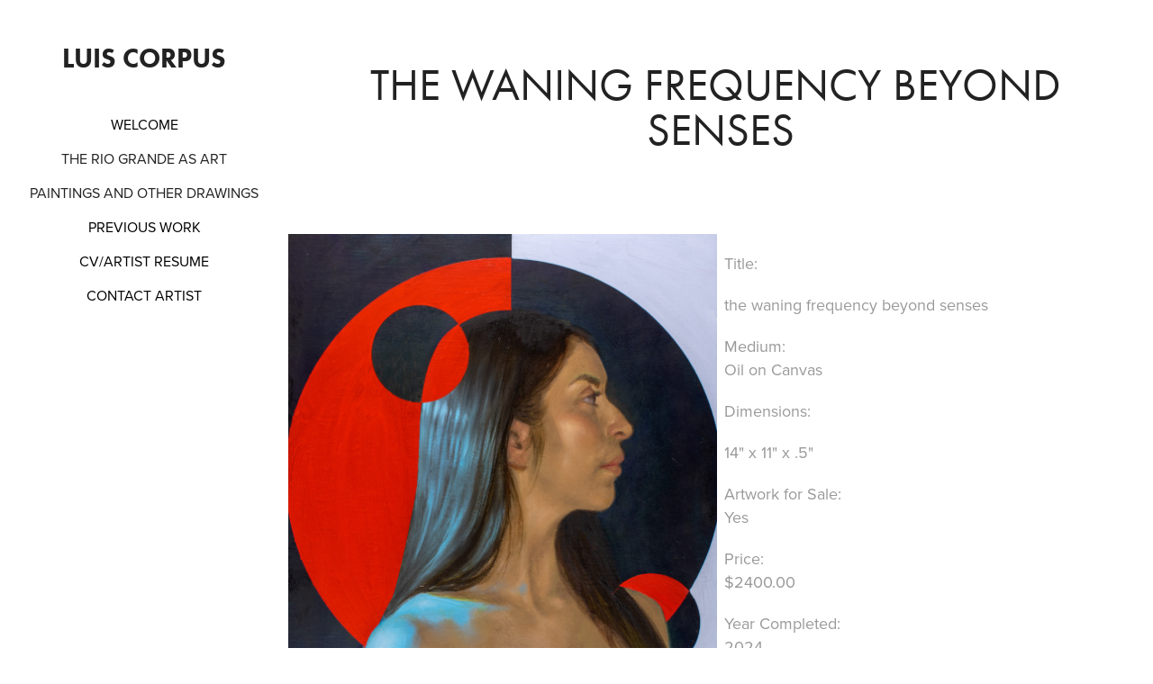

--- FILE ---
content_type: text/html; charset=utf-8
request_url: https://luiscorpus.com/what-time-famished-bone-the-time-of-the-dog
body_size: 3512
content:
<!DOCTYPE HTML>
<html lang="en-US">
<head>
  <meta charset="UTF-8" />
  <meta name="viewport" content="width=device-width, initial-scale=1" />
      <meta name="keywords"  content="art,drawing,painting,chicano,oil painting,charcoal,portrait,texas,arte,dibujo,tejano,carbon,oleo,pintura,artista" />
      <meta name="description"  content="Artist portfolio website for Luis Corpus." />
      <meta name="twitter:card"  content="summary_large_image" />
      <meta name="twitter:site"  content="@AdobePortfolio" />
      <meta  property="og:title" content="Luis Corpus - the waning frequency beyond senses" />
      <meta  property="og:description" content="Artist portfolio website for Luis Corpus." />
      <meta  property="og:image" content="https://cdn.myportfolio.com/d872f443-bca4-474d-b36c-184b1c3afce8/46d30acf-3260-4e6f-95bb-70f43d275e98_rwc_0x505x3704x3704x3704.jpg?h=edd6a0b499b8b3cfcc8827e31ab69507" />
      <link rel="icon" href="[data-uri]"  />
      <link rel="stylesheet" href="/dist/css/main.css" type="text/css" />
      <link rel="stylesheet" href="https://cdn.myportfolio.com/d872f443-bca4-474d-b36c-184b1c3afce8/717829a48b5fad64747b7bf2f577ae731768243359.css?h=dc3daf7ca02dd1a09935a73665a315d5" type="text/css" />
    <link rel="canonical" href="https://luiscorpus.com/what-time-famished-bone-the-time-of-the-dog" />
      <title>Luis Corpus - the waning frequency beyond senses</title>
    <script type="text/javascript" src="//use.typekit.net/ik/[base64].js?cb=35f77bfb8b50944859ea3d3804e7194e7a3173fb" async onload="
    try {
      window.Typekit.load();
    } catch (e) {
      console.warn('Typekit not loaded.');
    }
    "></script>
</head>
  <body class="transition-enabled">  <div class='page-background-video page-background-video-with-panel'>
  </div>
  <div class="js-responsive-nav">
    <div class="responsive-nav has-social">
      <div class="close-responsive-click-area js-close-responsive-nav">
        <div class="close-responsive-button"></div>
      </div>
          <nav data-hover-hint="nav">
      <div class="page-title">
        <a href="/the-rio-grande-as-art" >Welcome</a>
      </div>
              <ul class="group">
                  <li class="gallery-title"><a href="/the-rio-grande-as-art-1" >THE RIO GRANDE AS ART</a></li>
              </ul>
              <ul class="group">
                  <li class="gallery-title"><a href="/copy-of-paintings" >Paintings AND OTHER DRAWINGS</a></li>
              </ul>
      <div class="page-title">
        <a href="/purplish-hair" >Previous Work</a>
      </div>
      <div class="page-title">
        <a href="/artist-resume" >CV/Artist Resume</a>
      </div>
      <div class="page-title">
        <a href="/contact" >CONTACT ARTIST</a>
      </div>
              <div class="social pf-nav-social" data-hover-hint="navSocialIcons">
                <ul>
                </ul>
              </div>
          </nav>
    </div>
  </div>
  <div class="site-wrap cfix js-site-wrap">
    <div class="site-container">
      <div class="site-content e2e-site-content">
        <div class="sidebar-content">
          <header class="site-header">
              <div class="logo-wrap" data-hover-hint="logo">
                    <div class="logo e2e-site-logo-text logo-text  ">
    <a href="" class="preserve-whitespace">Luis Corpus</a>

</div>
              </div>
  <div class="hamburger-click-area js-hamburger">
    <div class="hamburger">
      <i></i>
      <i></i>
      <i></i>
    </div>
  </div>
          </header>
              <nav data-hover-hint="nav">
      <div class="page-title">
        <a href="/the-rio-grande-as-art" >Welcome</a>
      </div>
              <ul class="group">
                  <li class="gallery-title"><a href="/the-rio-grande-as-art-1" >THE RIO GRANDE AS ART</a></li>
              </ul>
              <ul class="group">
                  <li class="gallery-title"><a href="/copy-of-paintings" >Paintings AND OTHER DRAWINGS</a></li>
              </ul>
      <div class="page-title">
        <a href="/purplish-hair" >Previous Work</a>
      </div>
      <div class="page-title">
        <a href="/artist-resume" >CV/Artist Resume</a>
      </div>
      <div class="page-title">
        <a href="/contact" >CONTACT ARTIST</a>
      </div>
                  <div class="social pf-nav-social" data-hover-hint="navSocialIcons">
                    <ul>
                    </ul>
                  </div>
              </nav>
        </div>
        <main>
  <div class="page-container" data-context="page.page.container" data-hover-hint="pageContainer">
    <section class="page standard-modules">
        <header class="page-header content" data-context="pages" data-identity="id:p655978f83d876756eab6e9ac2e7e27e9b7da80599c20b68074d12" data-hover-hint="pageHeader" data-hover-hint-id="p655978f83d876756eab6e9ac2e7e27e9b7da80599c20b68074d12">
            <h1 class="title preserve-whitespace e2e-site-page-title">the waning frequency beyond senses</h1>
            <p class="description"></p>
        </header>
      <div class="page-content js-page-content" data-context="pages" data-identity="id:p655978f83d876756eab6e9ac2e7e27e9b7da80599c20b68074d12">
        <div id="project-canvas" class="js-project-modules modules content">
          <div id="project-modules">
              
              
              
              
              
              
              
              
              
              <div class="project-module module tree project-module-tree js-js-project-module e2e-site-project-module-tree" >
  <div class="tree-wrapper valign-top">
      <div class="tree-child-wrapper" style="flex: 1">
        
        <div class="project-module module image project-module-image js-js-project-module"  style="padding-top: px;
padding-bottom: px;
">

  

  
     <div class="js-lightbox" data-src="https://cdn.myportfolio.com/d872f443-bca4-474d-b36c-184b1c3afce8/26d1c777-2e42-460a-a371-06c1e7829ee5.jpg?h=91fdb9e71c9650d597d4e80dc71dcc21">
           <img
             class="js-lazy e2e-site-project-module-image"
             src="[data-uri]"
             data-src="https://cdn.myportfolio.com/d872f443-bca4-474d-b36c-184b1c3afce8/26d1c777-2e42-460a-a371-06c1e7829ee5_rw_1920.jpg?h=79088efddd05e45bbce404d6656c08d4"
             data-srcset="https://cdn.myportfolio.com/d872f443-bca4-474d-b36c-184b1c3afce8/26d1c777-2e42-460a-a371-06c1e7829ee5_rw_600.jpg?h=8573e6e22bc4f8152a0234e91016569c 600w,https://cdn.myportfolio.com/d872f443-bca4-474d-b36c-184b1c3afce8/26d1c777-2e42-460a-a371-06c1e7829ee5_rw_1200.jpg?h=14dd725a61f0cec34e06e64b93a68c94 1200w,https://cdn.myportfolio.com/d872f443-bca4-474d-b36c-184b1c3afce8/26d1c777-2e42-460a-a371-06c1e7829ee5_rw_1920.jpg?h=79088efddd05e45bbce404d6656c08d4 1920w,"
             data-sizes="(max-width: 1920px) 100vw, 1920px"
             width="1920"
             height="0"
             style="padding-bottom: 126.83%; background: rgba(0, 0, 0, 0.03)"
             
           >
     </div>
  

</div>

        
        
        
        
        
        
        
      </div>
      <div class="tree-child-wrapper" style="flex: 1">
        
        
        
        
        
        <div class="project-module module text project-module-text align- js-project-module e2e-site-project-module-text">
  <div class="rich-text js-text-editable module-text"><div style="text-align:left;">Title:</div><div style="text-align:left;">the waning frequency beyond senses</div><div style="text-align:left;">Medium:<br>Oil on Canvas</div><div style="text-align:left;">Dimensions:</div><div style="text-align:left;">14" x 11" x .5"</div><div style="text-align:left;">Artwork for Sale:<br>Yes</div><div style="text-align:left;">Price:<br>$2400.00</div><div style="text-align:left;">Year Completed:<br>2024</div><div style="text-align:left;">Description:</div><div style="text-align:left;">I've relinquished the notion that my art needs to be anything, leaving as the only constant an attempt to reconcile with the ambiguous nature of existence. What I type here does not matter. 160.2 GHz will continue to silently hiss, spheres spiraling, bound by centrifugal force.</div></div>
</div>

        
        
        
      </div>
  </div>
</div>

          </div>
        </div>
      </div>
    </section>
        <section class="back-to-top" data-hover-hint="backToTop">
          <a href="#"><span class="arrow">&uarr;</span><span class="preserve-whitespace">Back to Top</span></a>
        </section>
        <a class="back-to-top-fixed js-back-to-top back-to-top-fixed-with-panel" data-hover-hint="backToTop" data-hover-hint-placement="top-start" href="#">
          <svg version="1.1" id="Layer_1" xmlns="http://www.w3.org/2000/svg" xmlns:xlink="http://www.w3.org/1999/xlink" x="0px" y="0px"
           viewBox="0 0 26 26" style="enable-background:new 0 0 26 26;" xml:space="preserve" class="icon icon-back-to-top">
          <g>
            <path d="M13.8,1.3L21.6,9c0.1,0.1,0.1,0.3,0.2,0.4c0.1,0.1,0.1,0.3,0.1,0.4s0,0.3-0.1,0.4c-0.1,0.1-0.1,0.3-0.3,0.4
              c-0.1,0.1-0.2,0.2-0.4,0.3c-0.2,0.1-0.3,0.1-0.4,0.1c-0.1,0-0.3,0-0.4-0.1c-0.2-0.1-0.3-0.2-0.4-0.3L14.2,5l0,19.1
              c0,0.2-0.1,0.3-0.1,0.5c0,0.1-0.1,0.3-0.3,0.4c-0.1,0.1-0.2,0.2-0.4,0.3c-0.1,0.1-0.3,0.1-0.5,0.1c-0.1,0-0.3,0-0.4-0.1
              c-0.1-0.1-0.3-0.1-0.4-0.3c-0.1-0.1-0.2-0.2-0.3-0.4c-0.1-0.1-0.1-0.3-0.1-0.5l0-19.1l-5.7,5.7C6,10.8,5.8,10.9,5.7,11
              c-0.1,0.1-0.3,0.1-0.4,0.1c-0.2,0-0.3,0-0.4-0.1c-0.1-0.1-0.3-0.2-0.4-0.3c-0.1-0.1-0.1-0.2-0.2-0.4C4.1,10.2,4,10.1,4.1,9.9
              c0-0.1,0-0.3,0.1-0.4c0-0.1,0.1-0.3,0.3-0.4l7.7-7.8c0.1,0,0.2-0.1,0.2-0.1c0,0,0.1-0.1,0.2-0.1c0.1,0,0.2,0,0.2-0.1
              c0.1,0,0.1,0,0.2,0c0,0,0.1,0,0.2,0c0.1,0,0.2,0,0.2,0.1c0.1,0,0.1,0.1,0.2,0.1C13.7,1.2,13.8,1.2,13.8,1.3z"/>
          </g>
          </svg>
        </a>
  </div>
        </main>
      </div>
    </div>
  </div>
</body>
<script type="text/javascript">
  // fix for Safari's back/forward cache
  window.onpageshow = function(e) {
    if (e.persisted) { window.location.reload(); }
  };
</script>
  <script type="text/javascript">var __config__ = {"page_id":"p655978f83d876756eab6e9ac2e7e27e9b7da80599c20b68074d12","theme":{"name":"jackie"},"pageTransition":true,"linkTransition":true,"disableDownload":false,"localizedValidationMessages":{"required":"This field is required","Email":"This field must be a valid email address"},"lightbox":{"enabled":true,"color":{"opacity":0.94,"hex":"#fff"}},"cookie_banner":{"enabled":false}};</script>
  <script type="text/javascript" src="/site/translations?cb=35f77bfb8b50944859ea3d3804e7194e7a3173fb"></script>
  <script type="text/javascript" src="/dist/js/main.js?cb=35f77bfb8b50944859ea3d3804e7194e7a3173fb"></script>
</html>
